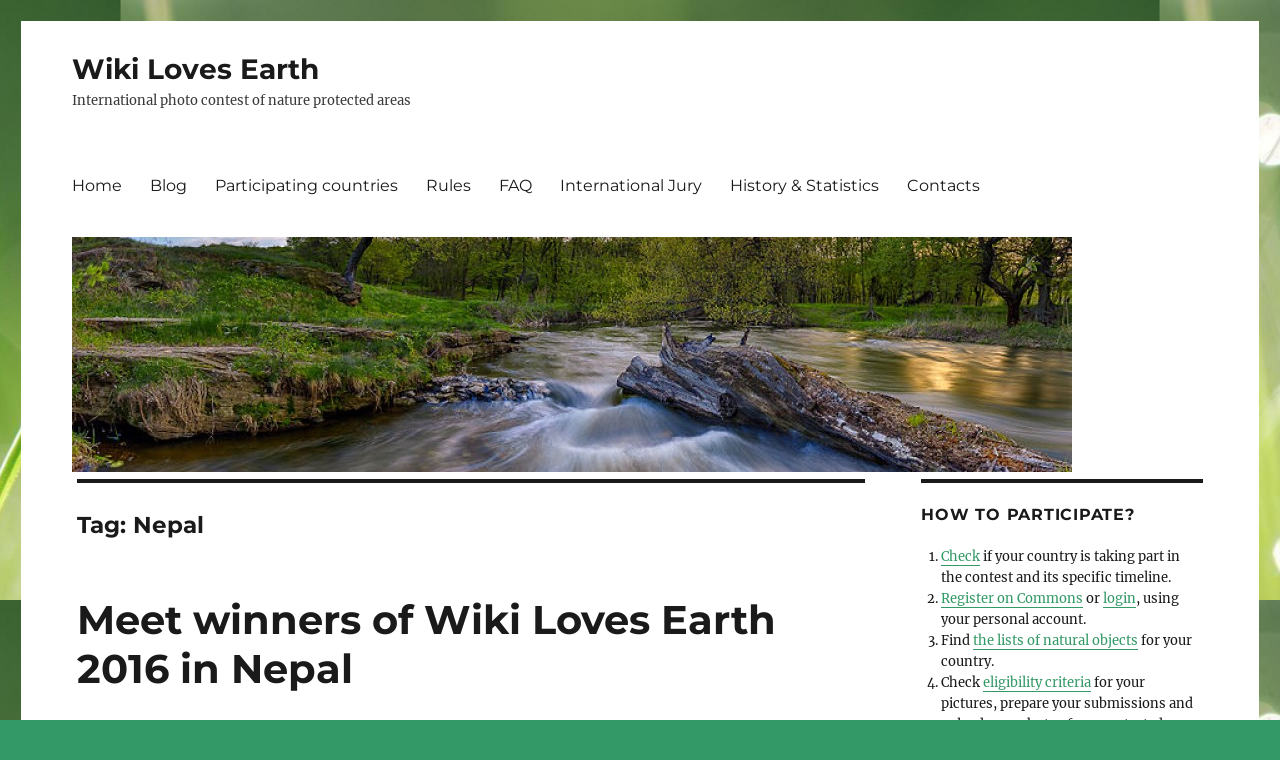

--- FILE ---
content_type: text/html; charset=UTF-8
request_url: https://wikilovesearth.org/tag/nepal/
body_size: 15677
content:
<!DOCTYPE html>
<html lang="en-US" xmlns:fb="https://www.facebook.com/2008/fbml" xmlns:addthis="https://www.addthis.com/help/api-spec"  class="no-js">
<head>
	<meta charset="UTF-8">
	<meta name="viewport" content="width=device-width, initial-scale=1.0">
	<link rel="profile" href="https://gmpg.org/xfn/11">
		<script>(function(html){html.className = html.className.replace(/\bno-js\b/,'js')})(document.documentElement);</script>
<title>Nepal &#8211; Wiki Loves Earth</title>
<meta name='robots' content='max-image-preview:large' />
	<style>img:is([sizes="auto" i], [sizes^="auto," i]) { contain-intrinsic-size: 3000px 1500px }</style>
	<link rel="alternate" type="application/rss+xml" title="Wiki Loves Earth &raquo; Feed" href="https://wikilovesearth.org/feed/" />
<link rel="alternate" type="application/rss+xml" title="Wiki Loves Earth &raquo; Comments Feed" href="https://wikilovesearth.org/comments/feed/" />
<link rel="alternate" type="application/rss+xml" title="Wiki Loves Earth &raquo; Nepal Tag Feed" href="https://wikilovesearth.org/tag/nepal/feed/" />
<script>
window._wpemojiSettings = {"baseUrl":"https:\/\/s.w.org\/images\/core\/emoji\/16.0.1\/72x72\/","ext":".png","svgUrl":"https:\/\/s.w.org\/images\/core\/emoji\/16.0.1\/svg\/","svgExt":".svg","source":{"concatemoji":"https:\/\/wikilovesearth.org\/wp-includes\/js\/wp-emoji-release.min.js?ver=6.8.3"}};
/*! This file is auto-generated */
!function(s,n){var o,i,e;function c(e){try{var t={supportTests:e,timestamp:(new Date).valueOf()};sessionStorage.setItem(o,JSON.stringify(t))}catch(e){}}function p(e,t,n){e.clearRect(0,0,e.canvas.width,e.canvas.height),e.fillText(t,0,0);var t=new Uint32Array(e.getImageData(0,0,e.canvas.width,e.canvas.height).data),a=(e.clearRect(0,0,e.canvas.width,e.canvas.height),e.fillText(n,0,0),new Uint32Array(e.getImageData(0,0,e.canvas.width,e.canvas.height).data));return t.every(function(e,t){return e===a[t]})}function u(e,t){e.clearRect(0,0,e.canvas.width,e.canvas.height),e.fillText(t,0,0);for(var n=e.getImageData(16,16,1,1),a=0;a<n.data.length;a++)if(0!==n.data[a])return!1;return!0}function f(e,t,n,a){switch(t){case"flag":return n(e,"\ud83c\udff3\ufe0f\u200d\u26a7\ufe0f","\ud83c\udff3\ufe0f\u200b\u26a7\ufe0f")?!1:!n(e,"\ud83c\udde8\ud83c\uddf6","\ud83c\udde8\u200b\ud83c\uddf6")&&!n(e,"\ud83c\udff4\udb40\udc67\udb40\udc62\udb40\udc65\udb40\udc6e\udb40\udc67\udb40\udc7f","\ud83c\udff4\u200b\udb40\udc67\u200b\udb40\udc62\u200b\udb40\udc65\u200b\udb40\udc6e\u200b\udb40\udc67\u200b\udb40\udc7f");case"emoji":return!a(e,"\ud83e\udedf")}return!1}function g(e,t,n,a){var r="undefined"!=typeof WorkerGlobalScope&&self instanceof WorkerGlobalScope?new OffscreenCanvas(300,150):s.createElement("canvas"),o=r.getContext("2d",{willReadFrequently:!0}),i=(o.textBaseline="top",o.font="600 32px Arial",{});return e.forEach(function(e){i[e]=t(o,e,n,a)}),i}function t(e){var t=s.createElement("script");t.src=e,t.defer=!0,s.head.appendChild(t)}"undefined"!=typeof Promise&&(o="wpEmojiSettingsSupports",i=["flag","emoji"],n.supports={everything:!0,everythingExceptFlag:!0},e=new Promise(function(e){s.addEventListener("DOMContentLoaded",e,{once:!0})}),new Promise(function(t){var n=function(){try{var e=JSON.parse(sessionStorage.getItem(o));if("object"==typeof e&&"number"==typeof e.timestamp&&(new Date).valueOf()<e.timestamp+604800&&"object"==typeof e.supportTests)return e.supportTests}catch(e){}return null}();if(!n){if("undefined"!=typeof Worker&&"undefined"!=typeof OffscreenCanvas&&"undefined"!=typeof URL&&URL.createObjectURL&&"undefined"!=typeof Blob)try{var e="postMessage("+g.toString()+"("+[JSON.stringify(i),f.toString(),p.toString(),u.toString()].join(",")+"));",a=new Blob([e],{type:"text/javascript"}),r=new Worker(URL.createObjectURL(a),{name:"wpTestEmojiSupports"});return void(r.onmessage=function(e){c(n=e.data),r.terminate(),t(n)})}catch(e){}c(n=g(i,f,p,u))}t(n)}).then(function(e){for(var t in e)n.supports[t]=e[t],n.supports.everything=n.supports.everything&&n.supports[t],"flag"!==t&&(n.supports.everythingExceptFlag=n.supports.everythingExceptFlag&&n.supports[t]);n.supports.everythingExceptFlag=n.supports.everythingExceptFlag&&!n.supports.flag,n.DOMReady=!1,n.readyCallback=function(){n.DOMReady=!0}}).then(function(){return e}).then(function(){var e;n.supports.everything||(n.readyCallback(),(e=n.source||{}).concatemoji?t(e.concatemoji):e.wpemoji&&e.twemoji&&(t(e.twemoji),t(e.wpemoji)))}))}((window,document),window._wpemojiSettings);
</script>
<style id='wp-emoji-styles-inline-css'>

	img.wp-smiley, img.emoji {
		display: inline !important;
		border: none !important;
		box-shadow: none !important;
		height: 1em !important;
		width: 1em !important;
		margin: 0 0.07em !important;
		vertical-align: -0.1em !important;
		background: none !important;
		padding: 0 !important;
	}
</style>
<link rel='stylesheet' id='wp-block-library-css' href='https://wikilovesearth.org/wp-includes/css/dist/block-library/style.min.css?ver=6.8.3' media='all' />
<style id='wp-block-library-theme-inline-css'>
.wp-block-audio :where(figcaption){color:#555;font-size:13px;text-align:center}.is-dark-theme .wp-block-audio :where(figcaption){color:#ffffffa6}.wp-block-audio{margin:0 0 1em}.wp-block-code{border:1px solid #ccc;border-radius:4px;font-family:Menlo,Consolas,monaco,monospace;padding:.8em 1em}.wp-block-embed :where(figcaption){color:#555;font-size:13px;text-align:center}.is-dark-theme .wp-block-embed :where(figcaption){color:#ffffffa6}.wp-block-embed{margin:0 0 1em}.blocks-gallery-caption{color:#555;font-size:13px;text-align:center}.is-dark-theme .blocks-gallery-caption{color:#ffffffa6}:root :where(.wp-block-image figcaption){color:#555;font-size:13px;text-align:center}.is-dark-theme :root :where(.wp-block-image figcaption){color:#ffffffa6}.wp-block-image{margin:0 0 1em}.wp-block-pullquote{border-bottom:4px solid;border-top:4px solid;color:currentColor;margin-bottom:1.75em}.wp-block-pullquote cite,.wp-block-pullquote footer,.wp-block-pullquote__citation{color:currentColor;font-size:.8125em;font-style:normal;text-transform:uppercase}.wp-block-quote{border-left:.25em solid;margin:0 0 1.75em;padding-left:1em}.wp-block-quote cite,.wp-block-quote footer{color:currentColor;font-size:.8125em;font-style:normal;position:relative}.wp-block-quote:where(.has-text-align-right){border-left:none;border-right:.25em solid;padding-left:0;padding-right:1em}.wp-block-quote:where(.has-text-align-center){border:none;padding-left:0}.wp-block-quote.is-large,.wp-block-quote.is-style-large,.wp-block-quote:where(.is-style-plain){border:none}.wp-block-search .wp-block-search__label{font-weight:700}.wp-block-search__button{border:1px solid #ccc;padding:.375em .625em}:where(.wp-block-group.has-background){padding:1.25em 2.375em}.wp-block-separator.has-css-opacity{opacity:.4}.wp-block-separator{border:none;border-bottom:2px solid;margin-left:auto;margin-right:auto}.wp-block-separator.has-alpha-channel-opacity{opacity:1}.wp-block-separator:not(.is-style-wide):not(.is-style-dots){width:100px}.wp-block-separator.has-background:not(.is-style-dots){border-bottom:none;height:1px}.wp-block-separator.has-background:not(.is-style-wide):not(.is-style-dots){height:2px}.wp-block-table{margin:0 0 1em}.wp-block-table td,.wp-block-table th{word-break:normal}.wp-block-table :where(figcaption){color:#555;font-size:13px;text-align:center}.is-dark-theme .wp-block-table :where(figcaption){color:#ffffffa6}.wp-block-video :where(figcaption){color:#555;font-size:13px;text-align:center}.is-dark-theme .wp-block-video :where(figcaption){color:#ffffffa6}.wp-block-video{margin:0 0 1em}:root :where(.wp-block-template-part.has-background){margin-bottom:0;margin-top:0;padding:1.25em 2.375em}
</style>
<style id='classic-theme-styles-inline-css'>
/*! This file is auto-generated */
.wp-block-button__link{color:#fff;background-color:#32373c;border-radius:9999px;box-shadow:none;text-decoration:none;padding:calc(.667em + 2px) calc(1.333em + 2px);font-size:1.125em}.wp-block-file__button{background:#32373c;color:#fff;text-decoration:none}
</style>
<style id='global-styles-inline-css'>
:root{--wp--preset--aspect-ratio--square: 1;--wp--preset--aspect-ratio--4-3: 4/3;--wp--preset--aspect-ratio--3-4: 3/4;--wp--preset--aspect-ratio--3-2: 3/2;--wp--preset--aspect-ratio--2-3: 2/3;--wp--preset--aspect-ratio--16-9: 16/9;--wp--preset--aspect-ratio--9-16: 9/16;--wp--preset--color--black: #000000;--wp--preset--color--cyan-bluish-gray: #abb8c3;--wp--preset--color--white: #fff;--wp--preset--color--pale-pink: #f78da7;--wp--preset--color--vivid-red: #cf2e2e;--wp--preset--color--luminous-vivid-orange: #ff6900;--wp--preset--color--luminous-vivid-amber: #fcb900;--wp--preset--color--light-green-cyan: #7bdcb5;--wp--preset--color--vivid-green-cyan: #00d084;--wp--preset--color--pale-cyan-blue: #8ed1fc;--wp--preset--color--vivid-cyan-blue: #0693e3;--wp--preset--color--vivid-purple: #9b51e0;--wp--preset--color--dark-gray: #1a1a1a;--wp--preset--color--medium-gray: #686868;--wp--preset--color--light-gray: #e5e5e5;--wp--preset--color--blue-gray: #4d545c;--wp--preset--color--bright-blue: #007acc;--wp--preset--color--light-blue: #9adffd;--wp--preset--color--dark-brown: #402b30;--wp--preset--color--medium-brown: #774e24;--wp--preset--color--dark-red: #640c1f;--wp--preset--color--bright-red: #ff675f;--wp--preset--color--yellow: #ffef8e;--wp--preset--gradient--vivid-cyan-blue-to-vivid-purple: linear-gradient(135deg,rgba(6,147,227,1) 0%,rgb(155,81,224) 100%);--wp--preset--gradient--light-green-cyan-to-vivid-green-cyan: linear-gradient(135deg,rgb(122,220,180) 0%,rgb(0,208,130) 100%);--wp--preset--gradient--luminous-vivid-amber-to-luminous-vivid-orange: linear-gradient(135deg,rgba(252,185,0,1) 0%,rgba(255,105,0,1) 100%);--wp--preset--gradient--luminous-vivid-orange-to-vivid-red: linear-gradient(135deg,rgba(255,105,0,1) 0%,rgb(207,46,46) 100%);--wp--preset--gradient--very-light-gray-to-cyan-bluish-gray: linear-gradient(135deg,rgb(238,238,238) 0%,rgb(169,184,195) 100%);--wp--preset--gradient--cool-to-warm-spectrum: linear-gradient(135deg,rgb(74,234,220) 0%,rgb(151,120,209) 20%,rgb(207,42,186) 40%,rgb(238,44,130) 60%,rgb(251,105,98) 80%,rgb(254,248,76) 100%);--wp--preset--gradient--blush-light-purple: linear-gradient(135deg,rgb(255,206,236) 0%,rgb(152,150,240) 100%);--wp--preset--gradient--blush-bordeaux: linear-gradient(135deg,rgb(254,205,165) 0%,rgb(254,45,45) 50%,rgb(107,0,62) 100%);--wp--preset--gradient--luminous-dusk: linear-gradient(135deg,rgb(255,203,112) 0%,rgb(199,81,192) 50%,rgb(65,88,208) 100%);--wp--preset--gradient--pale-ocean: linear-gradient(135deg,rgb(255,245,203) 0%,rgb(182,227,212) 50%,rgb(51,167,181) 100%);--wp--preset--gradient--electric-grass: linear-gradient(135deg,rgb(202,248,128) 0%,rgb(113,206,126) 100%);--wp--preset--gradient--midnight: linear-gradient(135deg,rgb(2,3,129) 0%,rgb(40,116,252) 100%);--wp--preset--font-size--small: 13px;--wp--preset--font-size--medium: 20px;--wp--preset--font-size--large: 36px;--wp--preset--font-size--x-large: 42px;--wp--preset--spacing--20: 0.44rem;--wp--preset--spacing--30: 0.67rem;--wp--preset--spacing--40: 1rem;--wp--preset--spacing--50: 1.5rem;--wp--preset--spacing--60: 2.25rem;--wp--preset--spacing--70: 3.38rem;--wp--preset--spacing--80: 5.06rem;--wp--preset--shadow--natural: 6px 6px 9px rgba(0, 0, 0, 0.2);--wp--preset--shadow--deep: 12px 12px 50px rgba(0, 0, 0, 0.4);--wp--preset--shadow--sharp: 6px 6px 0px rgba(0, 0, 0, 0.2);--wp--preset--shadow--outlined: 6px 6px 0px -3px rgba(255, 255, 255, 1), 6px 6px rgba(0, 0, 0, 1);--wp--preset--shadow--crisp: 6px 6px 0px rgba(0, 0, 0, 1);}:where(.is-layout-flex){gap: 0.5em;}:where(.is-layout-grid){gap: 0.5em;}body .is-layout-flex{display: flex;}.is-layout-flex{flex-wrap: wrap;align-items: center;}.is-layout-flex > :is(*, div){margin: 0;}body .is-layout-grid{display: grid;}.is-layout-grid > :is(*, div){margin: 0;}:where(.wp-block-columns.is-layout-flex){gap: 2em;}:where(.wp-block-columns.is-layout-grid){gap: 2em;}:where(.wp-block-post-template.is-layout-flex){gap: 1.25em;}:where(.wp-block-post-template.is-layout-grid){gap: 1.25em;}.has-black-color{color: var(--wp--preset--color--black) !important;}.has-cyan-bluish-gray-color{color: var(--wp--preset--color--cyan-bluish-gray) !important;}.has-white-color{color: var(--wp--preset--color--white) !important;}.has-pale-pink-color{color: var(--wp--preset--color--pale-pink) !important;}.has-vivid-red-color{color: var(--wp--preset--color--vivid-red) !important;}.has-luminous-vivid-orange-color{color: var(--wp--preset--color--luminous-vivid-orange) !important;}.has-luminous-vivid-amber-color{color: var(--wp--preset--color--luminous-vivid-amber) !important;}.has-light-green-cyan-color{color: var(--wp--preset--color--light-green-cyan) !important;}.has-vivid-green-cyan-color{color: var(--wp--preset--color--vivid-green-cyan) !important;}.has-pale-cyan-blue-color{color: var(--wp--preset--color--pale-cyan-blue) !important;}.has-vivid-cyan-blue-color{color: var(--wp--preset--color--vivid-cyan-blue) !important;}.has-vivid-purple-color{color: var(--wp--preset--color--vivid-purple) !important;}.has-black-background-color{background-color: var(--wp--preset--color--black) !important;}.has-cyan-bluish-gray-background-color{background-color: var(--wp--preset--color--cyan-bluish-gray) !important;}.has-white-background-color{background-color: var(--wp--preset--color--white) !important;}.has-pale-pink-background-color{background-color: var(--wp--preset--color--pale-pink) !important;}.has-vivid-red-background-color{background-color: var(--wp--preset--color--vivid-red) !important;}.has-luminous-vivid-orange-background-color{background-color: var(--wp--preset--color--luminous-vivid-orange) !important;}.has-luminous-vivid-amber-background-color{background-color: var(--wp--preset--color--luminous-vivid-amber) !important;}.has-light-green-cyan-background-color{background-color: var(--wp--preset--color--light-green-cyan) !important;}.has-vivid-green-cyan-background-color{background-color: var(--wp--preset--color--vivid-green-cyan) !important;}.has-pale-cyan-blue-background-color{background-color: var(--wp--preset--color--pale-cyan-blue) !important;}.has-vivid-cyan-blue-background-color{background-color: var(--wp--preset--color--vivid-cyan-blue) !important;}.has-vivid-purple-background-color{background-color: var(--wp--preset--color--vivid-purple) !important;}.has-black-border-color{border-color: var(--wp--preset--color--black) !important;}.has-cyan-bluish-gray-border-color{border-color: var(--wp--preset--color--cyan-bluish-gray) !important;}.has-white-border-color{border-color: var(--wp--preset--color--white) !important;}.has-pale-pink-border-color{border-color: var(--wp--preset--color--pale-pink) !important;}.has-vivid-red-border-color{border-color: var(--wp--preset--color--vivid-red) !important;}.has-luminous-vivid-orange-border-color{border-color: var(--wp--preset--color--luminous-vivid-orange) !important;}.has-luminous-vivid-amber-border-color{border-color: var(--wp--preset--color--luminous-vivid-amber) !important;}.has-light-green-cyan-border-color{border-color: var(--wp--preset--color--light-green-cyan) !important;}.has-vivid-green-cyan-border-color{border-color: var(--wp--preset--color--vivid-green-cyan) !important;}.has-pale-cyan-blue-border-color{border-color: var(--wp--preset--color--pale-cyan-blue) !important;}.has-vivid-cyan-blue-border-color{border-color: var(--wp--preset--color--vivid-cyan-blue) !important;}.has-vivid-purple-border-color{border-color: var(--wp--preset--color--vivid-purple) !important;}.has-vivid-cyan-blue-to-vivid-purple-gradient-background{background: var(--wp--preset--gradient--vivid-cyan-blue-to-vivid-purple) !important;}.has-light-green-cyan-to-vivid-green-cyan-gradient-background{background: var(--wp--preset--gradient--light-green-cyan-to-vivid-green-cyan) !important;}.has-luminous-vivid-amber-to-luminous-vivid-orange-gradient-background{background: var(--wp--preset--gradient--luminous-vivid-amber-to-luminous-vivid-orange) !important;}.has-luminous-vivid-orange-to-vivid-red-gradient-background{background: var(--wp--preset--gradient--luminous-vivid-orange-to-vivid-red) !important;}.has-very-light-gray-to-cyan-bluish-gray-gradient-background{background: var(--wp--preset--gradient--very-light-gray-to-cyan-bluish-gray) !important;}.has-cool-to-warm-spectrum-gradient-background{background: var(--wp--preset--gradient--cool-to-warm-spectrum) !important;}.has-blush-light-purple-gradient-background{background: var(--wp--preset--gradient--blush-light-purple) !important;}.has-blush-bordeaux-gradient-background{background: var(--wp--preset--gradient--blush-bordeaux) !important;}.has-luminous-dusk-gradient-background{background: var(--wp--preset--gradient--luminous-dusk) !important;}.has-pale-ocean-gradient-background{background: var(--wp--preset--gradient--pale-ocean) !important;}.has-electric-grass-gradient-background{background: var(--wp--preset--gradient--electric-grass) !important;}.has-midnight-gradient-background{background: var(--wp--preset--gradient--midnight) !important;}.has-small-font-size{font-size: var(--wp--preset--font-size--small) !important;}.has-medium-font-size{font-size: var(--wp--preset--font-size--medium) !important;}.has-large-font-size{font-size: var(--wp--preset--font-size--large) !important;}.has-x-large-font-size{font-size: var(--wp--preset--font-size--x-large) !important;}
:where(.wp-block-post-template.is-layout-flex){gap: 1.25em;}:where(.wp-block-post-template.is-layout-grid){gap: 1.25em;}
:where(.wp-block-columns.is-layout-flex){gap: 2em;}:where(.wp-block-columns.is-layout-grid){gap: 2em;}
:root :where(.wp-block-pullquote){font-size: 1.5em;line-height: 1.6;}
</style>
<link rel='stylesheet' id='rotatingtweets-css' href='https://wikilovesearth.org/wp-content/plugins/rotatingtweets/css/style.css?ver=6.8.3' media='all' />
<link rel='stylesheet' id='twentysixteen-fonts-css' href='https://wikilovesearth.org/wp-content/themes/twentysixteen/fonts/merriweather-plus-montserrat-plus-inconsolata.css?ver=20230328' media='all' />
<link rel='stylesheet' id='genericons-css' href='https://wikilovesearth.org/wp-content/themes/twentysixteen/genericons/genericons.css?ver=20201208' media='all' />
<link rel='stylesheet' id='twentysixteen-style-css' href='https://wikilovesearth.org/wp-content/themes/twentysixteen/style.css?ver=20250415' media='all' />
<style id='twentysixteen-style-inline-css'>

		/* Custom Link Color */
		.menu-toggle:hover,
		.menu-toggle:focus,
		a,
		.main-navigation a:hover,
		.main-navigation a:focus,
		.dropdown-toggle:hover,
		.dropdown-toggle:focus,
		.social-navigation a:hover:before,
		.social-navigation a:focus:before,
		.post-navigation a:hover .post-title,
		.post-navigation a:focus .post-title,
		.tagcloud a:hover,
		.tagcloud a:focus,
		.site-branding .site-title a:hover,
		.site-branding .site-title a:focus,
		.entry-title a:hover,
		.entry-title a:focus,
		.entry-footer a:hover,
		.entry-footer a:focus,
		.comment-metadata a:hover,
		.comment-metadata a:focus,
		.pingback .comment-edit-link:hover,
		.pingback .comment-edit-link:focus,
		.comment-reply-link,
		.comment-reply-link:hover,
		.comment-reply-link:focus,
		.required,
		.site-info a:hover,
		.site-info a:focus {
			color: #339966;
		}

		mark,
		ins,
		button:hover,
		button:focus,
		input[type="button"]:hover,
		input[type="button"]:focus,
		input[type="reset"]:hover,
		input[type="reset"]:focus,
		input[type="submit"]:hover,
		input[type="submit"]:focus,
		.pagination .prev:hover,
		.pagination .prev:focus,
		.pagination .next:hover,
		.pagination .next:focus,
		.widget_calendar tbody a,
		.page-links a:hover,
		.page-links a:focus {
			background-color: #339966;
		}

		input[type="date"]:focus,
		input[type="time"]:focus,
		input[type="datetime-local"]:focus,
		input[type="week"]:focus,
		input[type="month"]:focus,
		input[type="text"]:focus,
		input[type="email"]:focus,
		input[type="url"]:focus,
		input[type="password"]:focus,
		input[type="search"]:focus,
		input[type="tel"]:focus,
		input[type="number"]:focus,
		textarea:focus,
		.tagcloud a:hover,
		.tagcloud a:focus,
		.menu-toggle:hover,
		.menu-toggle:focus {
			border-color: #339966;
		}

		@media screen and (min-width: 56.875em) {
			.main-navigation li:hover > a,
			.main-navigation li.focus > a {
				color: #339966;
			}
		}
	

		/* Custom Secondary Text Color */

		/**
		 * IE8 and earlier will drop any block with CSS3 selectors.
		 * Do not combine these styles with the next block.
		 */
		body:not(.search-results) .entry-summary {
			color: #3a3a3a;
		}

		blockquote,
		.post-password-form label,
		a:hover,
		a:focus,
		a:active,
		.post-navigation .meta-nav,
		.image-navigation,
		.comment-navigation,
		.widget_recent_entries .post-date,
		.widget_rss .rss-date,
		.widget_rss cite,
		.site-description,
		.author-bio,
		.entry-footer,
		.entry-footer a,
		.sticky-post,
		.taxonomy-description,
		.entry-caption,
		.comment-metadata,
		.pingback .edit-link,
		.comment-metadata a,
		.pingback .comment-edit-link,
		.comment-form label,
		.comment-notes,
		.comment-awaiting-moderation,
		.logged-in-as,
		.form-allowed-tags,
		.site-info,
		.site-info a,
		.wp-caption .wp-caption-text,
		.gallery-caption,
		.widecolumn label,
		.widecolumn .mu_register label {
			color: #3a3a3a;
		}

		.widget_calendar tbody a:hover,
		.widget_calendar tbody a:focus {
			background-color: #3a3a3a;
		}
	
</style>
<link rel='stylesheet' id='twentysixteen-block-style-css' href='https://wikilovesearth.org/wp-content/themes/twentysixteen/css/blocks.css?ver=20240817' media='all' />
<!--[if lt IE 10]>
<link rel='stylesheet' id='twentysixteen-ie-css' href='https://wikilovesearth.org/wp-content/themes/twentysixteen/css/ie.css?ver=20170530' media='all' />
<![endif]-->
<!--[if lt IE 9]>
<link rel='stylesheet' id='twentysixteen-ie8-css' href='https://wikilovesearth.org/wp-content/themes/twentysixteen/css/ie8.css?ver=20170530' media='all' />
<![endif]-->
<!--[if lt IE 8]>
<link rel='stylesheet' id='twentysixteen-ie7-css' href='https://wikilovesearth.org/wp-content/themes/twentysixteen/css/ie7.css?ver=20170530' media='all' />
<![endif]-->
<style id='akismet-widget-style-inline-css'>

			.a-stats {
				--akismet-color-mid-green: #357b49;
				--akismet-color-white: #fff;
				--akismet-color-light-grey: #f6f7f7;

				max-width: 350px;
				width: auto;
			}

			.a-stats * {
				all: unset;
				box-sizing: border-box;
			}

			.a-stats strong {
				font-weight: 600;
			}

			.a-stats a.a-stats__link,
			.a-stats a.a-stats__link:visited,
			.a-stats a.a-stats__link:active {
				background: var(--akismet-color-mid-green);
				border: none;
				box-shadow: none;
				border-radius: 8px;
				color: var(--akismet-color-white);
				cursor: pointer;
				display: block;
				font-family: -apple-system, BlinkMacSystemFont, 'Segoe UI', 'Roboto', 'Oxygen-Sans', 'Ubuntu', 'Cantarell', 'Helvetica Neue', sans-serif;
				font-weight: 500;
				padding: 12px;
				text-align: center;
				text-decoration: none;
				transition: all 0.2s ease;
			}

			/* Extra specificity to deal with TwentyTwentyOne focus style */
			.widget .a-stats a.a-stats__link:focus {
				background: var(--akismet-color-mid-green);
				color: var(--akismet-color-white);
				text-decoration: none;
			}

			.a-stats a.a-stats__link:hover {
				filter: brightness(110%);
				box-shadow: 0 4px 12px rgba(0, 0, 0, 0.06), 0 0 2px rgba(0, 0, 0, 0.16);
			}

			.a-stats .count {
				color: var(--akismet-color-white);
				display: block;
				font-size: 1.5em;
				line-height: 1.4;
				padding: 0 13px;
				white-space: nowrap;
			}
		
</style>
<link rel='stylesheet' id='addthis_all_pages-css' href='https://wikilovesearth.org/wp-content/plugins/addthis/frontend/build/addthis_wordpress_public.min.css?ver=6.8.3' media='all' />
<script src="https://wikilovesearth.org/wp-includes/js/jquery/jquery.min.js?ver=3.7.1" id="jquery-core-js"></script>
<script src="https://wikilovesearth.org/wp-includes/js/jquery/jquery-migrate.min.js?ver=3.4.1" id="jquery-migrate-js"></script>
<script src="https://wikilovesearth.org/wp-content/plugins/rotatingtweets/js/jquery.cycle.all.min.js?ver=6.8.3" id="jquery-cycle-js"></script>
<script src="https://wikilovesearth.org/wp-content/plugins/rotatingtweets/js/rotating_tweet.js?ver=1.9.10" id="rotating_tweet-js"></script>
<!--[if lt IE 9]>
<script src="https://wikilovesearth.org/wp-content/themes/twentysixteen/js/html5.js?ver=3.7.3" id="twentysixteen-html5-js"></script>
<![endif]-->
<script id="twentysixteen-script-js-extra">
var screenReaderText = {"expand":"expand child menu","collapse":"collapse child menu"};
</script>
<script src="https://wikilovesearth.org/wp-content/themes/twentysixteen/js/functions.js?ver=20230629" id="twentysixteen-script-js" defer data-wp-strategy="defer"></script>
<link rel="https://api.w.org/" href="https://wikilovesearth.org/wp-json/" /><link rel="alternate" title="JSON" type="application/json" href="https://wikilovesearth.org/wp-json/wp/v2/tags/38" /><link rel="EditURI" type="application/rsd+xml" title="RSD" href="https://wikilovesearth.org/xmlrpc.php?rsd" />
<meta name="generator" content="WordPress 6.8.3" />
<style>.recentcomments a{display:inline !important;padding:0 !important;margin:0 !important;}</style><style id="custom-background-css">
body.custom-background { background-color: #339966; background-image: url("https://wikilovesearth.org/wp-content/uploads/2014/05/3813924161_cc5328f818_o_tiny.jpg"); background-position: center top; background-size: auto; background-repeat: repeat; background-attachment: fixed; }
</style>
	<script data-cfasync="false" type="text/javascript">if (window.addthis_product === undefined) { window.addthis_product = "wpp"; } if (window.wp_product_version === undefined) { window.wp_product_version = "wpp-6.2.6"; } if (window.addthis_share === undefined) { window.addthis_share = {}; } if (window.addthis_config === undefined) { window.addthis_config = {"data_track_clickback":true,"ignore_server_config":true,"ui_atversion":300}; } if (window.addthis_layers === undefined) { window.addthis_layers = {}; } if (window.addthis_layers_tools === undefined) { window.addthis_layers_tools = [{"sharetoolbox":{"numPreferredServices":5,"counts":"one","size":"16px","style":"fixed","shareCountThreshold":0,"elements":".addthis_inline_share_toolbox_above,.at-above-post-homepage,.at-above-post-arch-page,.at-above-post-cat-page,.at-above-post,.at-above-post-page"}},{"sharetoolbox":{"numPreferredServices":5,"thirdPartyButtons":true,"services":"facebook_like,tweet,pinterest_pinit,counter","elements":".addthis_inline_share_toolbox_below,.at-below-post-homepage,.at-below-post-arch-page,.at-below-post-cat-page,.at-below-post,.at-below-post-page"}}]; } else { window.addthis_layers_tools.push({"sharetoolbox":{"numPreferredServices":5,"counts":"one","size":"16px","style":"fixed","shareCountThreshold":0,"elements":".addthis_inline_share_toolbox_above,.at-above-post-homepage,.at-above-post-arch-page,.at-above-post-cat-page,.at-above-post,.at-above-post-page"}}); window.addthis_layers_tools.push({"sharetoolbox":{"numPreferredServices":5,"thirdPartyButtons":true,"services":"facebook_like,tweet,pinterest_pinit,counter","elements":".addthis_inline_share_toolbox_below,.at-below-post-homepage,.at-below-post-arch-page,.at-below-post-cat-page,.at-below-post,.at-below-post-page"}});  } if (window.addthis_plugin_info === undefined) { window.addthis_plugin_info = {"info_status":"enabled","cms_name":"WordPress","plugin_name":"Share Buttons by AddThis","plugin_version":"6.2.6","plugin_mode":"WordPress","anonymous_profile_id":"wp-9a49c152fe0f5f02b13bab409792b2e5","page_info":{"template":"archives","post_type":""},"sharing_enabled_on_post_via_metabox":false}; } 
                    (function() {
                      var first_load_interval_id = setInterval(function () {
                        if (typeof window.addthis !== 'undefined') {
                          window.clearInterval(first_load_interval_id);
                          if (typeof window.addthis_layers !== 'undefined' && Object.getOwnPropertyNames(window.addthis_layers).length > 0) {
                            window.addthis.layers(window.addthis_layers);
                          }
                          if (Array.isArray(window.addthis_layers_tools)) {
                            for (i = 0; i < window.addthis_layers_tools.length; i++) {
                              window.addthis.layers(window.addthis_layers_tools[i]);
                            }
                          }
                        }
                     },1000)
                    }());
                </script> <script data-cfasync="false" type="text/javascript" src="https://s7.addthis.com/js/300/addthis_widget.js#pubid=wp-9a49c152fe0f5f02b13bab409792b2e5" async="async"></script><link rel="icon" href="https://wikilovesearth.org/wp-content/uploads/2015/11/cropped-header-1000x200-32x32.png" sizes="32x32" />
<link rel="icon" href="https://wikilovesearth.org/wp-content/uploads/2015/11/cropped-header-1000x200-192x192.png" sizes="192x192" />
<link rel="apple-touch-icon" href="https://wikilovesearth.org/wp-content/uploads/2015/11/cropped-header-1000x200-180x180.png" />
<meta name="msapplication-TileImage" content="https://wikilovesearth.org/wp-content/uploads/2015/11/cropped-header-1000x200-270x270.png" />
		<style id="wp-custom-css">
			/*
You can add your own CSS here.

Click the help icon above to learn more.
*/
.site-header {
	padding: 0.2em 4.1%;
}
.site-header-menu {
	margin: none;
}
.header-image {
	margin: 0.2em 0;
}		</style>
		</head>

<body class="archive tag tag-nepal tag-38 custom-background wp-embed-responsive wp-theme-twentysixteen custom-background-image group-blog hfeed">
<div id="page" class="site">
	<div class="site-inner">
		<a class="skip-link screen-reader-text" href="#content">
			Skip to content		</a>

		<header id="masthead" class="site-header">
			<div class="site-header-main">
				<div class="site-branding">
																					<p class="site-title"><a href="https://wikilovesearth.org/" rel="home" >Wiki Loves Earth</a></p>
												<p class="site-description">International photo contest of nature protected areas</p>
									</div><!-- .site-branding -->

									<button id="menu-toggle" class="menu-toggle">Menu</button>

					<div id="site-header-menu" class="site-header-menu">
													<nav id="site-navigation" class="main-navigation" aria-label="Primary Menu">
								<div class="menu-menu-en-container"><ul id="menu-menu-en" class="primary-menu"><li id="menu-item-708" class="menu-item menu-item-type-custom menu-item-object-custom menu-item-home menu-item-708"><a href="http://wikilovesearth.org/">Home</a></li>
<li id="menu-item-1482" class="menu-item menu-item-type-post_type menu-item-object-page current_page_parent menu-item-1482"><a href="https://wikilovesearth.org/posts/">Blog</a></li>
<li id="menu-item-712" class="menu-item menu-item-type-post_type menu-item-object-page menu-item-712"><a href="https://wikilovesearth.org/countries/">Participating countries</a></li>
<li id="menu-item-714" class="menu-item menu-item-type-post_type menu-item-object-page menu-item-714"><a href="https://wikilovesearth.org/rules/">Rules</a></li>
<li id="menu-item-711" class="menu-item menu-item-type-post_type menu-item-object-page menu-item-711"><a href="https://wikilovesearth.org/faq/">FAQ</a></li>
<li id="menu-item-1516" class="menu-item menu-item-type-post_type menu-item-object-page menu-item-1516"><a href="https://wikilovesearth.org/jury/">International Jury</a></li>
<li id="menu-item-709" class="menu-item menu-item-type-post_type menu-item-object-page menu-item-709"><a href="https://wikilovesearth.org/about/">History &#038; Statistics</a></li>
<li id="menu-item-710" class="menu-item menu-item-type-post_type menu-item-object-page menu-item-710"><a href="https://wikilovesearth.org/contacts/">Contacts</a></li>
</ul></div>							</nav><!-- .main-navigation -->
						
													<nav id="social-navigation" class="social-navigation" aria-label="Social Links Menu">
								<div class="menu-menu-en-container"><ul id="menu-menu-en-1" class="social-links-menu"><li class="menu-item menu-item-type-custom menu-item-object-custom menu-item-home menu-item-708"><a href="http://wikilovesearth.org/"><span class="screen-reader-text">Home</span></a></li>
<li class="menu-item menu-item-type-post_type menu-item-object-page current_page_parent menu-item-1482"><a href="https://wikilovesearth.org/posts/"><span class="screen-reader-text">Blog</span></a></li>
<li class="menu-item menu-item-type-post_type menu-item-object-page menu-item-712"><a href="https://wikilovesearth.org/countries/"><span class="screen-reader-text">Participating countries</span></a></li>
<li class="menu-item menu-item-type-post_type menu-item-object-page menu-item-714"><a href="https://wikilovesearth.org/rules/"><span class="screen-reader-text">Rules</span></a></li>
<li class="menu-item menu-item-type-post_type menu-item-object-page menu-item-711"><a href="https://wikilovesearth.org/faq/"><span class="screen-reader-text">FAQ</span></a></li>
<li class="menu-item menu-item-type-post_type menu-item-object-page menu-item-1516"><a href="https://wikilovesearth.org/jury/"><span class="screen-reader-text">International Jury</span></a></li>
<li class="menu-item menu-item-type-post_type menu-item-object-page menu-item-709"><a href="https://wikilovesearth.org/about/"><span class="screen-reader-text">History &#038; Statistics</span></a></li>
<li class="menu-item menu-item-type-post_type menu-item-object-page menu-item-710"><a href="https://wikilovesearth.org/contacts/"><span class="screen-reader-text">Contacts</span></a></li>
</ul></div>							</nav><!-- .social-navigation -->
											</div><!-- .site-header-menu -->
							</div><!-- .site-header-main -->

											<div class="header-image">
					<a href="https://wikilovesearth.org/" rel="home" >
						<img src="https://wikilovesearth.org/wp-content/uploads/2014/04/cropped-800px-Швидка_квітнева_вода.jpg" width="1000" height="235" alt="Wiki Loves Earth" sizes="(max-width: 709px) 85vw, (max-width: 909px) 81vw, (max-width: 1362px) 88vw, 1200px" srcset="https://wikilovesearth.org/wp-content/uploads/2014/04/cropped-800px-Швидка_квітнева_вода.jpg 1000w, https://wikilovesearth.org/wp-content/uploads/2014/04/cropped-800px-Швидка_квітнева_вода-300x71.jpg 300w, https://wikilovesearth.org/wp-content/uploads/2014/04/cropped-800px-Швидка_квітнева_вода-768x180.jpg 768w, https://wikilovesearth.org/wp-content/uploads/2014/04/cropped-800px-Швидка_квітнева_вода-500x118.jpg 500w" decoding="async" fetchpriority="high" />					</a>
				</div><!-- .header-image -->
					</header><!-- .site-header -->

		<div id="content" class="site-content">

	<div id="primary" class="content-area">
		<main id="main" class="site-main">

		
			<header class="page-header">
				<h1 class="page-title">Tag: <span>Nepal</span></h1>			</header><!-- .page-header -->

			
<article id="post-1178" class="post-1178 post type-post status-publish format-standard hentry category-best tag-nepal">
	<header class="entry-header">
		
		<h2 class="entry-title"><a href="https://wikilovesearth.org/meet-winners-from-wiki-loves-earth-2016-in-nepal/" rel="bookmark">Meet winners of Wiki Loves Earth 2016 in Nepal</a></h2>	</header><!-- .entry-header -->

	
	
	<div class="entry-content">
		<div class="at-above-post-arch-page addthis_tool" data-url="https://wikilovesearth.org/meet-winners-from-wiki-loves-earth-2016-in-nepal/"></div><p><b><a class="extiw" title="commons:Commons:Wiki Loves Earth 2016 in Nepal" href="https://commons.wikimedia.org/wiki/Commons:Wiki_Loves_Earth_2016_in_Nepal">Wiki Loves Earth 2016 in Nepal</a></b> was organized by <a title="Maithili Wikimedians User Group" href="https://meta.wikimedia.org/wiki/Maithili_Wikimedians_User_Group">Maithili Wikimedians</a> and lasted for 45 days, it began on 1 May and finished on 15 June, 2016. We are proud to present you its glorious results.</p>
<p>In the entire competition of Wiki Loves Earth 2016 in Nepal, 271 user participated and uploaded their images of the natural heritage sites of Nepal to Wikimedia Commons. Top uploader of the competition is user <a class="extiw" title="commons:User:Indra Rai" href="https://commons.wikimedia.org/wiki/User:Indra_Rai">Indra Rai</a> who donated 264 files, the second and third uploaders are users <a class="extiw" title="commons:User:Bijay chaurasia" href="https://commons.wikimedia.org/wiki/User:Bijay_chaurasia">Bijay chaurasia</a> and <a class="extiw" title="commons:User:Nabin845" href="https://commons.wikimedia.org/wiki/User:Nabin845">Nabin845</a> with 93 and 92 files respectively.</p>
<p>And here are best images of the contest:</p>
<figure style="width: 600px" class="wp-caption aligncenter"><a href="https://commons.wikimedia.org/wiki/File:Himalayan_yaks_in_the_Everest_region.jpg"><img decoding="async" class="" src="https://upload.wikimedia.org/wikipedia/commons/thumb/9/90/Himalayan_yaks_in_the_Everest_region.jpg/600px-Himalayan_yaks_in_the_Everest_region.jpg" alt="Himalayan Yaks in the Everest Region © Agnes Kwong, freely licensed under CC BY-SA 4.0" width="600" /></a><figcaption class="wp-caption-text">1st place. Himalayan Yaks in the Everest Region © Agnes Kwong, freely licensed under CC BY-SA 4.0</figcaption></figure>
<figure style="width: 400px" class="wp-caption aligncenter"><a href="https://commons.wikimedia.org/wiki/File:Reflection_of_Annapurna_I.jpg"><img decoding="async" class="" src="https://upload.wikimedia.org/wikipedia/commons/thumb/0/04/Reflection_of_Annapurna_I.jpg/400px-Reflection_of_Annapurna_I.jpg" alt="2nd place. Reflection of Annapurna Mountain © Marija Grujovska, freely licensed under CC BY-SA 4.0" width="400" /></a><figcaption class="wp-caption-text">2nd place. Reflection of Annapurna Mountain © Marija Grujovska, freely licensed under CC BY-SA 4.0</figcaption></figure>
<figure style="width: 600px" class="wp-caption aligncenter"><a href="https://commons.wikimedia.org/wiki/File:Gosainkunda_lake.JPG"><img decoding="async" class="" src="https://upload.wikimedia.org/wikipedia/commons/thumb/1/1e/Gosainkunda_lake.JPG/600px-Gosainkunda_lake.JPG" alt="3rd place. Gosainkunda Lake, Rasuwa © Pratap Baniya, freely licensed under CC BY-SA 4.0" width="600" /></a><figcaption class="wp-caption-text">3rd place. Gosainkunda Lake, Rasuwa © Pratap Baniya, freely licensed under CC BY-SA 4.0</figcaption></figure>
<p>You can also see <a href="https://meta.wikimedia.org/wiki/Maithili_Wikimedians/Events/Wiki_Loves_Earth_2016_in_Nepal">top 10 winners and more statistics</a>.</p>
<p>To felicitate the winners of the Wiki Loves Earth 2016 in Nepal, Maithili Wikimedians organized an event on 9<sup>th</sup> July, 2016. It was held in Masala Cottage, Kathmandu and was visited by 75 people. Winners received their prizes and were praised a lot for capturing such marvelous places of the country.</p>
<figure style="width: 600px" class="wp-caption aligncenter"><a href="https://commons.wikimedia.org/wiki/File:WLE_2016_in_Nepal_Felicitation_Program_(43).jpg"><img decoding="async" class="" src="https://upload.wikimedia.org/wikipedia/commons/thumb/1/1a/WLE_2016_in_Nepal_Felicitation_Program_%2843%29.jpg/600px-WLE_2016_in_Nepal_Felicitation_Program_%2843%29.jpg" alt="Ka Bo Kwong (1st winner) receiving her prize money. Photo by Bijay chaurasia, CC BY-SA 4.0" width="600" /></a><figcaption class="wp-caption-text">Ka Bo Kwong (1st winner) receiving her prize money. Photo by Bijay chaurasia, CC BY-SA 4.0</figcaption></figure>
<figure style="width: 600px" class="wp-caption aligncenter"><a href="https://commons.wikimedia.org/wiki/File:WLE_2016_in_Nepal_Felicitation_Program_(40).jpg"><img decoding="async" class="" src="https://upload.wikimedia.org/wikipedia/commons/thumb/f/f2/WLE_2016_in_Nepal_Felicitation_Program_%2840%29.jpg/600px-WLE_2016_in_Nepal_Felicitation_Program_%2840%29.jpg" alt="Marija Gurjovska (2nd winner) receiving her prize money." width="600" /></a><figcaption class="wp-caption-text">Marija Gurjovska (2nd winner) receiving her prize money. Photo by Bijay chaurasia, CC BY-SA 4.0</figcaption></figure>
<figure style="width: 600px" class="wp-caption aligncenter"><a href="https://commons.wikimedia.org/wiki/File:WLE_2016_in_Nepal_Felicitation_Program_(22).jpg"><img decoding="async" class="" src="https://upload.wikimedia.org/wikipedia/commons/thumb/5/58/WLE_2016_in_Nepal_Felicitation_Program_%2822%29.jpg/600px-WLE_2016_in_Nepal_Felicitation_Program_%2822%29.jpg" alt="Pratap Baniya (3rd winner) speaking about the photo. " width="600" /></a><figcaption class="wp-caption-text">Pratap Baniya (3rd winner) speaking about the photo. Photo by Bijay chaurasia, CC BY-SA 4.0</figcaption></figure>
<p>The organizers thank to all the participants who took part in the contest. Thanks to you Wikipedia and other Wikimedia projects have now more wonderful photos of wonderful country — Nepal.</p>
<!-- AddThis Advanced Settings above via filter on the_content --><!-- AddThis Advanced Settings below via filter on the_content --><!-- AddThis Advanced Settings generic via filter on the_content --><!-- AddThis Share Buttons above via filter on the_content --><!-- AddThis Share Buttons below via filter on the_content --><div class="at-below-post-arch-page addthis_tool" data-url="https://wikilovesearth.org/meet-winners-from-wiki-loves-earth-2016-in-nepal/"></div><!-- AddThis Share Buttons generic via filter on the_content -->	</div><!-- .entry-content -->

	<footer class="entry-footer">
		<span class="byline"><img alt='' src='https://secure.gravatar.com/avatar/5f150bbd9a9aafa98779807aaa5f5b00638253987a2a49db4e4530f00951dff4?s=49&#038;d=identicon&#038;r=g' srcset='https://secure.gravatar.com/avatar/5f150bbd9a9aafa98779807aaa5f5b00638253987a2a49db4e4530f00951dff4?s=98&#038;d=identicon&#038;r=g 2x' class='avatar avatar-49 photo' height='49' width='49' decoding='async'/><span class="screen-reader-text">Author </span><span class="author vcard"><a class="url fn n" href="https://wikilovesearth.org/author/ato4ka/">Ата</a></span></span><span class="posted-on"><span class="screen-reader-text">Posted on </span><a href="https://wikilovesearth.org/meet-winners-from-wiki-loves-earth-2016-in-nepal/" rel="bookmark"><time class="entry-date published" datetime="2016-07-13T06:49:47+00:00">July 13, 2016</time><time class="updated" datetime="2016-07-13T06:49:59+00:00">July 13, 2016</time></a></span><span class="cat-links"><span class="screen-reader-text">Categories </span><a href="https://wikilovesearth.org/category/best/" rel="category tag">Best pictures</a></span><span class="tags-links"><span class="screen-reader-text">Tags </span><a href="https://wikilovesearth.org/tag/nepal/" rel="tag">Nepal</a></span><span class="comments-link"><a href="https://wikilovesearth.org/meet-winners-from-wiki-loves-earth-2016-in-nepal/#respond">Leave a comment<span class="screen-reader-text"> on Meet winners of Wiki Loves Earth 2016 in Nepal</span></a></span>			</footer><!-- .entry-footer -->
</article><!-- #post-1178 -->

		</main><!-- .site-main -->
	</div><!-- .content-area -->


	<aside id="secondary" class="sidebar widget-area">
		<section id="text-3" class="widget widget_text"><h2 class="widget-title">How to participate?</h2>			<div class="textwidget"><ol>
<li><a href="https://commons.wikimedia.org/wiki/Commons:Wiki_Loves_Earth_2022/Participating_countries" target="_blank">Check</a> if your country is taking part in the contest and its specific timeline.</li>
<li><a href="http://commons.wikimedia.org/w/index.php?title=Special:UserLogin&amp;returnto=Main+Page&amp;returntoquery=type=signup&amp;type=signup" target="_blank">Register on Commons</a> or <a href="http://commons.wikimedia.org/w/index.php?title=Special:UserLogin" target="_blank">login</a>, using your personal account.</li>
<li> Find <a href="https://commons.wikimedia.org/wiki/Commons:Wiki_Loves_Earth_2022/Participating_countries" target="_blank">the lists of natural objects</a> for your country.</li>
<li> Check <a href="https://commons.wikimedia.org/wiki/Commons:Wiki_Loves_Earth_2022/Rules" target="_blank">eligibility criteria</a> for your pictures, prepare your submissions and upload your photos from protected areas!</li>
</ol>

<b>FOLLOW US:</b>
<table style="border:0px">
<tr>
<td>
<a href="https://www.facebook.com/interwle"  title="Visit Us On Facebook"><img  src="https://upload.wikimedia.org/wikipedia/commons/thumb/c/cd/Facebook_logo_%28square%29.png/32px-Facebook_logo_%28square%29.png" style="border:0px;" alt="Visit Us On Facebook"></a>
</td>
<td>
<a href="https://twitter.com/WikiLovesEarth"  title="Visit Us On Twitter"><img  src="https://upload.wikimedia.org/wikipedia/commons/thumb/e/eb/Twitter_logo_initial.png/32px-Twitter_logo_initial.png" style="border:0px;" alt="Visit Us On Twitter"></a>
</td>
<td>
<a href="http://instagram.com/wikilovesearth#"><img width="32" src="http://wikilovesearth.org.ua/wp-content/uploads/2014/05/insta_logo.jpg" alt="instagram"></a>
</td>
<td>
<a href="https://www.youtube.com/channel/UCEFQCOEaaROjjHeNUgrYsOw">
<img width="32" src="https://upload.wikimedia.org/wikipedia/commons/thumb/4/40/Youtube_icon.svg/32px-Youtube_icon.svg.png" alt="YouTube"></a>
</td>
</tr>
</table>
</div>
		</section><section id="search-2" class="widget widget_search">
<form role="search" method="get" class="search-form" action="https://wikilovesearth.org/">
	<label>
		<span class="screen-reader-text">
			Search for:		</span>
		<input type="search" class="search-field" placeholder="Search &hellip;" value="" name="s" />
	</label>
	<button type="submit" class="search-submit"><span class="screen-reader-text">
		Search	</span></button>
</form>
</section>
		<section id="recent-posts-2" class="widget widget_recent_entries">
		<h2 class="widget-title">Recent Posts</h2><nav aria-label="Recent Posts">
		<ul>
											<li>
					<a href="https://wikilovesearth.org/winning-images-of-the-special-category-human-rights-and-environment-from-wiki-loves-earth-2025/">Winning images of the special category “Human Rights and Environment” from Wiki Loves Earth 2025!</a>
									</li>
											<li>
					<a href="https://wikilovesearth.org/wiki-loves-earth-international-presents-the-best-images-in-2025/">Wiki Loves Earth International presents the best images in 2025!</a>
									</li>
											<li>
					<a href="https://wikilovesearth.org/the-best-videos-of-nature-from-wiki-loves-earth-2025/">The best videos of nature from Wiki Loves Earth 2025!</a>
									</li>
											<li>
					<a href="https://wikilovesearth.org/award-ceremony-for-the-international-wiki-loves-earth-2025-19-12-25/">Award ceremony for the International Wiki Loves Earth 2025 | 19.12.25</a>
									</li>
											<li>
					<a href="https://wikilovesearth.org/meet-the-jurors-for-the-special-category-human-rights-and-environment-2025/">Meet the jurors for the special category &#8220;Human Rights and Environment&#8221; 2025!</a>
									</li>
					</ul>

		</nav></section><section id="as_facebook_mem_likebox_widgets" class="widget widget_as_facebook_mem_likebox"><h2 class="widget-title">Facebook</h2><div id="likeboxwrap" style="width:258px; height:288px; background: #FFFFFF; border:1px solid #; overflow:hidden;"><div id="likebox-frame"><iframe src="//www.facebook.com/plugins/page.php?href=https%3A%2F%2Fwww.facebook.com%2Finterwle&tabs=&amp;width=260&amp;height=290&amp;small_header=false&amp;adapt_container_width=true&amp;hide_cover=false&amp;show_facepile=true&amp;show_border=false&amp;header=false" scrolling="no" frameborder="0" style="border:none; overflow:hidden; width:260px; height:290px; margin:-1px;" allowTransparency="true"></iframe></div></div></section><section id="rotatingtweets_widget-2" class="widget widget_rotatingtweets_widget"><h2 class="widget-title">Twitter</h2>
<div class='rotatingtweets rotatingtweets_format_1' id='rotatingtweets_6000_scrollUp_1000_697dcdd675c55' data-cycle-auto-height="calc" data-cycle-fx="scrollUp" data-cycle-pause-on-hover="true" data-cycle-timeout="6000" data-cycle-speed="1000" data-cycle-easing="swing" data-cycle-slides="div.rotatingtweet" data-cycle-log="false">
	<div class = 'rotatingtweet'>
	<div class='rtw_info'>
		<div class='rtw_twitter_icon'><img src='https://wikilovesearth.org/wp-content/plugins/rotatingtweets/images/twitter-bird-16x16.png' width='16' height='16' alt='Twitter' /></div>
		<div class='rtw_icon'><a href='https://twitter.com/intent/user?screen_name=WikiLovesEarth' title='Wiki Loves Earth' lang='en'><img src='https://pbs.twimg.com/profile_images/989807171431993346/x4iy-5T6_normal.jpg' alt='Wiki Loves Earth' /></a></div>
		<div class='rtw_name'><a href='https://twitter.com/intent/user?screen_name=WikiLovesEarth' title='Wiki Loves Earth' lang='en'>Wiki Loves Earth</a></div>
		<div class='rtw_id'><a href='https://twitter.com/intent/user?screen_name=WikiLovesEarth' title='Wiki Loves Earth' lang='en'>@WikiLovesEarth</a></div>
	</div>
	<p class='rtw_main'>Wonderful images from Wiki Loves Earth took place at the top in the competition "Picture of the Year 2022"!🥳

There are images from WLE in Nepal, Bangladesh, Germany, Ukraine, Portugal, Kenya, and Turkey.

Check the full results here👉 <a href='https://t.co/iY9yVt8XgN' title='https://commons.wikimedia.org/.../Common.../2022/Results/All' class='rtw_url_link'>commons.wikimedia.org/.../Com&hellip;</a>.

Love Earth! <a href='https://t.co/nGgMVSdCSl' title='https://twitter.com/WikiLovesEarth/status/1660657714589048835/photo/1' class='rtw_media_link'>pic.twitter.com/nGgMVSdCSl</a></p>
	<div class='rtw_meta'><div class='rtw_intents'>
			<a href='https://twitter.com/intent/tweet?in_reply_to=1660657714589048835' title='reply' lang='en'><img src='https://wikilovesearth.org/wp-content/plugins/rotatingtweets/images/reply.png' width='16' height='16' alt='reply' /></a>
			<a href='https://twitter.com/intent/retweet?tweet_id=1660657714589048835' title='retweet' lang='en'><img src='https://wikilovesearth.org/wp-content/plugins/rotatingtweets/images/retweet.png' width='16' height='16' alt='retweet' /></a>
			<a href='https://twitter.com/intent/favorite?tweet_id=1660657714589048835' title='favorite' lang='en'><img src='https://wikilovesearth.org/wp-content/plugins/rotatingtweets/images/favorite.png' width='16' height='16' alt='favorite' /></a></div>
	<div class='rtw_timestamp'><a  href="https://twitter.com/twitterapi/status/1660657714589048835">14:43 &middot; May 22, 2023</a></div>
</div></div>
	<div class = 'rotatingtweet' style='display:none'>
	<div class='rtw_info'>
		<div class='rtw_twitter_icon'><img src='https://wikilovesearth.org/wp-content/plugins/rotatingtweets/images/twitter-bird-16x16.png' width='16' height='16' alt='Twitter' /></div>
		<div class='rtw_icon'><a href='https://twitter.com/intent/user?screen_name=WikiLovesEarth' title='Wiki Loves Earth' lang='en'><img src='https://pbs.twimg.com/profile_images/989807171431993346/x4iy-5T6_normal.jpg' alt='Wiki Loves Earth' /></a></div>
		<div class='rtw_name'><a href='https://twitter.com/intent/user?screen_name=WikiLovesEarth' title='Wiki Loves Earth' lang='en'>Wiki Loves Earth</a></div>
		<div class='rtw_id'><a href='https://twitter.com/intent/user?screen_name=WikiLovesEarth' title='Wiki Loves Earth' lang='en'>@WikiLovesEarth</a></div>
	</div>
	<p class='rtw_main'>Wiki Loves Earth 2023 is announcing the special nomination “Human rights and environment”!🌍

And this year, we accept photos from the whole world!

Check out this page for more detailed information: 👉<a href='https://t.co/gRxp3yTnr2' title='https://commons.wikimedia.org/wiki/Commons:Wiki_Loves_Earth_2023/Human_rights_and_environment' class='rtw_url_link'>commons.wikimedia.org/wiki/Co&hellip;</a>.

Let’s love our planet together!🌳 <a href='https://t.co/Mek4kEIeCV' title='https://twitter.com/WikiLovesEarth/status/1654813721540321281/photo/1' class='rtw_media_link'>pic.twitter.com/Mek4kEIeCV</a></p>
	<div class='rtw_meta'><div class='rtw_intents'>
			<a href='https://twitter.com/intent/tweet?in_reply_to=1654813721540321281' title='reply' lang='en'><img src='https://wikilovesearth.org/wp-content/plugins/rotatingtweets/images/reply.png' width='16' height='16' alt='reply' /></a>
			<a href='https://twitter.com/intent/retweet?tweet_id=1654813721540321281' title='retweet' lang='en'><img src='https://wikilovesearth.org/wp-content/plugins/rotatingtweets/images/retweet.png' width='16' height='16' alt='retweet' /></a>
			<a href='https://twitter.com/intent/favorite?tweet_id=1654813721540321281' title='favorite' lang='en'><img src='https://wikilovesearth.org/wp-content/plugins/rotatingtweets/images/favorite.png' width='16' height='16' alt='favorite' /></a></div>
	<div class='rtw_timestamp'><a  href="https://twitter.com/twitterapi/status/1654813721540321281">11:41 &middot; May 6, 2023</a></div>
</div></div>
	<div class = 'rotatingtweet' style='display:none'>
	<div class='rtw_info'>
		<div class='rtw_twitter_icon'><img src='https://wikilovesearth.org/wp-content/plugins/rotatingtweets/images/twitter-bird-16x16.png' width='16' height='16' alt='Twitter' /></div>
		<div class='rtw_icon'><a href='https://twitter.com/intent/user?screen_name=WikiLovesEarth' title='Wiki Loves Earth' lang='en'><img src='https://pbs.twimg.com/profile_images/989807171431993346/x4iy-5T6_normal.jpg' alt='Wiki Loves Earth' /></a></div>
		<div class='rtw_name'><a href='https://twitter.com/intent/user?screen_name=WikiLovesEarth' title='Wiki Loves Earth' lang='en'>Wiki Loves Earth</a></div>
		<div class='rtw_id'><a href='https://twitter.com/intent/user?screen_name=WikiLovesEarth' title='Wiki Loves Earth' lang='en'>@WikiLovesEarth</a></div>
	</div>
	<p class='rtw_main'>Dear WLE community!
Great news! Wiki Loves Earth 2023 international photo contest has started!🥳

13 countries already has started their local competitions and we have the first uploads, check it out!

Good luck to each local team and each participant.
Let’s love Earth together💚 <a href='https://t.co/Vyc84TJFJF' title='https://twitter.com/WikiLovesEarth/status/1653774794599415811/photo/1' class='rtw_media_link'>pic.twitter.com/Vyc84TJFJF</a></p>
	<div class='rtw_meta'><div class='rtw_intents'>
			<a href='https://twitter.com/intent/tweet?in_reply_to=1653774794599415811' title='reply' lang='en'><img src='https://wikilovesearth.org/wp-content/plugins/rotatingtweets/images/reply.png' width='16' height='16' alt='reply' /></a>
			<a href='https://twitter.com/intent/retweet?tweet_id=1653774794599415811' title='retweet' lang='en'><img src='https://wikilovesearth.org/wp-content/plugins/rotatingtweets/images/retweet.png' width='16' height='16' alt='retweet' /></a>
			<a href='https://twitter.com/intent/favorite?tweet_id=1653774794599415811' title='favorite' lang='en'><img src='https://wikilovesearth.org/wp-content/plugins/rotatingtweets/images/favorite.png' width='16' height='16' alt='favorite' /></a></div>
	<div class='rtw_timestamp'><a  href="https://twitter.com/twitterapi/status/1653774794599415811">14:53 &middot; May 3, 2023</a></div>
</div></div>
	<div class = 'rotatingtweet' style='display:none'>
	<div class='rtw_info'>
		<div class='rtw_twitter_icon'><img src='https://wikilovesearth.org/wp-content/plugins/rotatingtweets/images/twitter-bird-16x16.png' width='16' height='16' alt='Twitter' /></div>
		<div class='rtw_icon'><a href='https://twitter.com/intent/user?screen_name=WikiLovesEarth' title='Wiki Loves Earth' lang='en'><img src='https://pbs.twimg.com/profile_images/989807171431993346/x4iy-5T6_normal.jpg' alt='Wiki Loves Earth' /></a></div>
		<div class='rtw_name'><a href='https://twitter.com/intent/user?screen_name=WikiLovesEarth' title='Wiki Loves Earth' lang='en'>Wiki Loves Earth</a></div>
		<div class='rtw_id'><a href='https://twitter.com/intent/user?screen_name=WikiLovesEarth' title='Wiki Loves Earth' lang='en'>@WikiLovesEarth</a></div>
	</div>
	<p class='rtw_main'>Dear WLE organizer! 
The contest is starting very soon and this message is for those, who are still hesitating: to join or not to join?🤔

Already 32 countries are in the active stage of the preparation and you can be the next one!

Follow our pages for more information!🌳 <a href='https://t.co/hvTEDn2YjU' title='https://twitter.com/WikiLovesEarth/status/1649048263897788418/photo/1' class='rtw_media_link'>pic.twitter.com/hvTEDn2YjU</a></p>
	<div class='rtw_meta'><div class='rtw_intents'>
			<a href='https://twitter.com/intent/tweet?in_reply_to=1649048263897788418' title='reply' lang='en'><img src='https://wikilovesearth.org/wp-content/plugins/rotatingtweets/images/reply.png' width='16' height='16' alt='reply' /></a>
			<a href='https://twitter.com/intent/retweet?tweet_id=1649048263897788418' title='retweet' lang='en'><img src='https://wikilovesearth.org/wp-content/plugins/rotatingtweets/images/retweet.png' width='16' height='16' alt='retweet' /></a>
			<a href='https://twitter.com/intent/favorite?tweet_id=1649048263897788418' title='favorite' lang='en'><img src='https://wikilovesearth.org/wp-content/plugins/rotatingtweets/images/favorite.png' width='16' height='16' alt='favorite' /></a></div>
	<div class='rtw_timestamp'><a  href="https://twitter.com/twitterapi/status/1649048263897788418">13:51 &middot; April 20, 2023</a></div>
</div></div>
	<div class = 'rotatingtweet' style='display:none'>
	<div class='rtw_info'>
		<div class='rtw_twitter_icon'><img src='https://wikilovesearth.org/wp-content/plugins/rotatingtweets/images/twitter-bird-16x16.png' width='16' height='16' alt='Twitter' /></div>
		<div class='rtw_icon'><a href='https://twitter.com/intent/user?screen_name=WikiLovesEarth' title='Wiki Loves Earth' lang='en'><img src='https://pbs.twimg.com/profile_images/989807171431993346/x4iy-5T6_normal.jpg' alt='Wiki Loves Earth' /></a></div>
		<div class='rtw_name'><a href='https://twitter.com/intent/user?screen_name=WikiLovesEarth' title='Wiki Loves Earth' lang='en'>Wiki Loves Earth</a></div>
		<div class='rtw_id'><a href='https://twitter.com/intent/user?screen_name=WikiLovesEarth' title='Wiki Loves Earth' lang='en'>@WikiLovesEarth</a></div>
	</div>
	<p class='rtw_main'>Wiki Loves Earth 2023 is coming soon!😎

Already in May, the contest will start and participants will be able to submit their photos.
And for now, 28 countries are participating, stay tuned for more!

Feel free to check the participating countries here: 👉<a href='https://t.co/FMDHm3jcF7' title='https://commons.wikimedia.org/.../Participating_countries' class='rtw_url_link'>commons.wikimedia.org/.../Par&hellip;</a>. <a href='https://t.co/JmuKr9zqF1' title='https://twitter.com/WikiLovesEarth/status/1646521537040879618/photo/1' class='rtw_media_link'>pic.twitter.com/JmuKr9zqF1</a></p>
	<div class='rtw_meta'><div class='rtw_intents'>
			<a href='https://twitter.com/intent/tweet?in_reply_to=1646521537040879618' title='reply' lang='en'><img src='https://wikilovesearth.org/wp-content/plugins/rotatingtweets/images/reply.png' width='16' height='16' alt='reply' /></a>
			<a href='https://twitter.com/intent/retweet?tweet_id=1646521537040879618' title='retweet' lang='en'><img src='https://wikilovesearth.org/wp-content/plugins/rotatingtweets/images/retweet.png' width='16' height='16' alt='retweet' /></a>
			<a href='https://twitter.com/intent/favorite?tweet_id=1646521537040879618' title='favorite' lang='en'><img src='https://wikilovesearth.org/wp-content/plugins/rotatingtweets/images/favorite.png' width='16' height='16' alt='favorite' /></a></div>
	<div class='rtw_timestamp'><a  href="https://twitter.com/twitterapi/status/1646521537040879618">14:31 &middot; April 13, 2023</a></div>
</div></div>
</div>
<div class='rtw_follow follow-button'><a href='https://twitter.com/WikiLovesEarth' class='twitter-follow-button' title='Follow @WikiLovesEarth' data-lang='en'>Follow @WikiLovesEarth</a></div></section><section id="recent-comments-2" class="widget widget_recent_comments"><h2 class="widget-title">Recent Comments</h2><nav aria-label="Recent Comments"><ul id="recentcomments"><li class="recentcomments"><span class="comment-author-link">Demerio</span> on <a href="https://wikilovesearth.org/1000000-images-for-wiki-loves-earth-international/#comment-29437">1,000,000 images for Wiki Loves Earth International!</a></li><li class="recentcomments"><span class="comment-author-link">Olesia Lukaniuk</span> on <a href="https://wikilovesearth.org/contacts/#comment-28337">Contacts</a></li><li class="recentcomments"><span class="comment-author-link"><a href="http://marwangrammarian.iln.app" class="url" rel="ugc external nofollow">Marwan Bello</a></span> on <a href="https://wikilovesearth.org/the-contest-has-started/#comment-28336">The contest has started!</a></li><li class="recentcomments"><span class="comment-author-link">Ibrahim Al Jafreh</span> on <a href="https://wikilovesearth.org/wiki-loves-earth-2023-presents-top-photos-of-the-special-nomination-human-rights-and-environment%f0%9f%8c%b1%f0%9f%a4%9d/#comment-28184">Wiki Loves Earth 2023 presents top photos of the special nomination “Human Rights and Environment”!&#x1f331;&#x1f91d;</a></li><li class="recentcomments"><span class="comment-author-link">Myo Minn Aung</span> on <a href="https://wikilovesearth.org/contacts/#comment-28183">Contacts</a></li></ul></nav></section><section id="archives-2" class="widget widget_archive"><h2 class="widget-title">Archives</h2><nav aria-label="Archives">
			<ul>
					<li><a href='https://wikilovesearth.org/2025/12/'>December 2025</a></li>
	<li><a href='https://wikilovesearth.org/2025/11/'>November 2025</a></li>
	<li><a href='https://wikilovesearth.org/2025/10/'>October 2025</a></li>
	<li><a href='https://wikilovesearth.org/2025/09/'>September 2025</a></li>
	<li><a href='https://wikilovesearth.org/2025/08/'>August 2025</a></li>
	<li><a href='https://wikilovesearth.org/2025/07/'>July 2025</a></li>
	<li><a href='https://wikilovesearth.org/2025/06/'>June 2025</a></li>
	<li><a href='https://wikilovesearth.org/2025/05/'>May 2025</a></li>
	<li><a href='https://wikilovesearth.org/2025/04/'>April 2025</a></li>
	<li><a href='https://wikilovesearth.org/2025/03/'>March 2025</a></li>
	<li><a href='https://wikilovesearth.org/2025/02/'>February 2025</a></li>
	<li><a href='https://wikilovesearth.org/2025/01/'>January 2025</a></li>
	<li><a href='https://wikilovesearth.org/2024/12/'>December 2024</a></li>
	<li><a href='https://wikilovesearth.org/2024/10/'>October 2024</a></li>
	<li><a href='https://wikilovesearth.org/2024/09/'>September 2024</a></li>
	<li><a href='https://wikilovesearth.org/2024/08/'>August 2024</a></li>
	<li><a href='https://wikilovesearth.org/2024/07/'>July 2024</a></li>
	<li><a href='https://wikilovesearth.org/2024/06/'>June 2024</a></li>
	<li><a href='https://wikilovesearth.org/2024/05/'>May 2024</a></li>
	<li><a href='https://wikilovesearth.org/2024/04/'>April 2024</a></li>
	<li><a href='https://wikilovesearth.org/2024/03/'>March 2024</a></li>
	<li><a href='https://wikilovesearth.org/2024/02/'>February 2024</a></li>
	<li><a href='https://wikilovesearth.org/2023/12/'>December 2023</a></li>
	<li><a href='https://wikilovesearth.org/2023/09/'>September 2023</a></li>
	<li><a href='https://wikilovesearth.org/2023/07/'>July 2023</a></li>
	<li><a href='https://wikilovesearth.org/2023/06/'>June 2023</a></li>
	<li><a href='https://wikilovesearth.org/2023/04/'>April 2023</a></li>
	<li><a href='https://wikilovesearth.org/2023/03/'>March 2023</a></li>
	<li><a href='https://wikilovesearth.org/2023/01/'>January 2023</a></li>
	<li><a href='https://wikilovesearth.org/2022/11/'>November 2022</a></li>
	<li><a href='https://wikilovesearth.org/2022/04/'>April 2022</a></li>
	<li><a href='https://wikilovesearth.org/2022/03/'>March 2022</a></li>
	<li><a href='https://wikilovesearth.org/2021/12/'>December 2021</a></li>
	<li><a href='https://wikilovesearth.org/2021/10/'>October 2021</a></li>
	<li><a href='https://wikilovesearth.org/2021/05/'>May 2021</a></li>
	<li><a href='https://wikilovesearth.org/2020/12/'>December 2020</a></li>
	<li><a href='https://wikilovesearth.org/2020/09/'>September 2020</a></li>
	<li><a href='https://wikilovesearth.org/2020/07/'>July 2020</a></li>
	<li><a href='https://wikilovesearth.org/2020/06/'>June 2020</a></li>
	<li><a href='https://wikilovesearth.org/2020/05/'>May 2020</a></li>
	<li><a href='https://wikilovesearth.org/2020/03/'>March 2020</a></li>
	<li><a href='https://wikilovesearth.org/2019/12/'>December 2019</a></li>
	<li><a href='https://wikilovesearth.org/2019/08/'>August 2019</a></li>
	<li><a href='https://wikilovesearth.org/2019/07/'>July 2019</a></li>
	<li><a href='https://wikilovesearth.org/2019/06/'>June 2019</a></li>
	<li><a href='https://wikilovesearth.org/2019/05/'>May 2019</a></li>
	<li><a href='https://wikilovesearth.org/2019/04/'>April 2019</a></li>
	<li><a href='https://wikilovesearth.org/2018/12/'>December 2018</a></li>
	<li><a href='https://wikilovesearth.org/2018/08/'>August 2018</a></li>
	<li><a href='https://wikilovesearth.org/2018/04/'>April 2018</a></li>
	<li><a href='https://wikilovesearth.org/2017/12/'>December 2017</a></li>
	<li><a href='https://wikilovesearth.org/2017/11/'>November 2017</a></li>
	<li><a href='https://wikilovesearth.org/2017/05/'>May 2017</a></li>
	<li><a href='https://wikilovesearth.org/2017/04/'>April 2017</a></li>
	<li><a href='https://wikilovesearth.org/2016/11/'>November 2016</a></li>
	<li><a href='https://wikilovesearth.org/2016/09/'>September 2016</a></li>
	<li><a href='https://wikilovesearth.org/2016/08/'>August 2016</a></li>
	<li><a href='https://wikilovesearth.org/2016/07/'>July 2016</a></li>
	<li><a href='https://wikilovesearth.org/2016/06/'>June 2016</a></li>
	<li><a href='https://wikilovesearth.org/2016/05/'>May 2016</a></li>
	<li><a href='https://wikilovesearth.org/2016/04/'>April 2016</a></li>
	<li><a href='https://wikilovesearth.org/2016/02/'>February 2016</a></li>
	<li><a href='https://wikilovesearth.org/2015/10/'>October 2015</a></li>
	<li><a href='https://wikilovesearth.org/2015/08/'>August 2015</a></li>
	<li><a href='https://wikilovesearth.org/2015/07/'>July 2015</a></li>
	<li><a href='https://wikilovesearth.org/2015/06/'>June 2015</a></li>
	<li><a href='https://wikilovesearth.org/2015/05/'>May 2015</a></li>
	<li><a href='https://wikilovesearth.org/2015/04/'>April 2015</a></li>
	<li><a href='https://wikilovesearth.org/2014/12/'>December 2014</a></li>
	<li><a href='https://wikilovesearth.org/2014/11/'>November 2014</a></li>
	<li><a href='https://wikilovesearth.org/2014/07/'>July 2014</a></li>
	<li><a href='https://wikilovesearth.org/2014/06/'>June 2014</a></li>
	<li><a href='https://wikilovesearth.org/2014/05/'>May 2014</a></li>
	<li><a href='https://wikilovesearth.org/2014/04/'>April 2014</a></li>
	<li><a href='https://wikilovesearth.org/2014/03/'>March 2014</a></li>
	<li><a href='https://wikilovesearth.org/2013/06/'>June 2013</a></li>
	<li><a href='https://wikilovesearth.org/2013/05/'>May 2013</a></li>
	<li><a href='https://wikilovesearth.org/2013/02/'>February 2013</a></li>
			</ul>

			</nav></section><section id="categories-2" class="widget widget_categories"><h2 class="widget-title">Categories</h2><nav aria-label="Categories">
			<ul>
					<li class="cat-item cat-item-2"><a href="https://wikilovesearth.org/category/announces/">Announces</a>
</li>
	<li class="cat-item cat-item-18"><a href="https://wikilovesearth.org/category/best/">Best pictures</a>
</li>
	<li class="cat-item cat-item-25"><a href="https://wikilovesearth.org/category/jury-2/">Jury</a>
</li>
	<li class="cat-item cat-item-3"><a href="https://wikilovesearth.org/category/news/">News</a>
</li>
	<li class="cat-item cat-item-4"><a href="https://wikilovesearth.org/category/stat/">Statistics</a>
</li>
	<li class="cat-item cat-item-5"><a href="https://wikilovesearth.org/category/stories/">Stories</a>
</li>
	<li class="cat-item cat-item-1"><a href="https://wikilovesearth.org/category/uncategorized/">Uncategorized</a>
</li>
			</ul>

			</nav></section><section id="meta-2" class="widget widget_meta"><h2 class="widget-title">Meta</h2><nav aria-label="Meta">
		<ul>
			<li><a href="https://wikilovesearth.org/wp-login.php?action=register">Register</a></li>			<li><a href="https://wikilovesearth.org/wp-login.php">Log in</a></li>
			<li><a href="https://wikilovesearth.org/feed/">Entries feed</a></li>
			<li><a href="https://wikilovesearth.org/comments/feed/">Comments feed</a></li>

			<li><a href="https://wordpress.org/">WordPress.org</a></li>
		</ul>

		</nav></section><section id="text-4" class="widget widget_text"><h2 class="widget-title">Local contests blogs</h2>			<div class="textwidget"><ul>
<li><a href="http://wikilovesearth.bio">WLE Biosphere Reserves</a></li>
<li><a href="http://wikilovesearth.al">WLE Albania & Kosovo</a></li>
<li><a href="http://wikimedia-dz.org/index.php/WLE2016">WLE Algeria</a></li>
<li><a href="http://wikilovesearth.at">WLE Austria</a></li>
<li><a href="http://wikilovesearth.fr">WLE France</a></li>
<li><a href="http://wikilovesearth.de">WLE Germany</a></li>
<li><a href="https://wle.wikimedia.gr">WLE Greece</a></li>
<li><a href="https://www.wikilovesearth.it/">WLE Italy</a></li>
<li><a href="http://wikilovesearth.co.in">WLE India</a></li>
<li><a href="https://www.wikilovesearth.pt/">WLE Portugal</a></li>
<li><a href="http://wle.wikimedia.rs/">WLE Serbia</a></li>
<li><a href="http://wikilovesearth.es">WLE Spain</a></li>
<li><a href="http://wikilovesearth.org.ua">WLE Ukraine</a></li>
</ul></div>
		</section>	</aside><!-- .sidebar .widget-area -->

		</div><!-- .site-content -->

		<footer id="colophon" class="site-footer">
							<nav class="main-navigation" aria-label="Footer Primary Menu">
					<div class="menu-menu-en-container"><ul id="menu-menu-en-2" class="primary-menu"><li class="menu-item menu-item-type-custom menu-item-object-custom menu-item-home menu-item-708"><a href="http://wikilovesearth.org/">Home</a></li>
<li class="menu-item menu-item-type-post_type menu-item-object-page current_page_parent menu-item-1482"><a href="https://wikilovesearth.org/posts/">Blog</a></li>
<li class="menu-item menu-item-type-post_type menu-item-object-page menu-item-712"><a href="https://wikilovesearth.org/countries/">Participating countries</a></li>
<li class="menu-item menu-item-type-post_type menu-item-object-page menu-item-714"><a href="https://wikilovesearth.org/rules/">Rules</a></li>
<li class="menu-item menu-item-type-post_type menu-item-object-page menu-item-711"><a href="https://wikilovesearth.org/faq/">FAQ</a></li>
<li class="menu-item menu-item-type-post_type menu-item-object-page menu-item-1516"><a href="https://wikilovesearth.org/jury/">International Jury</a></li>
<li class="menu-item menu-item-type-post_type menu-item-object-page menu-item-709"><a href="https://wikilovesearth.org/about/">History &#038; Statistics</a></li>
<li class="menu-item menu-item-type-post_type menu-item-object-page menu-item-710"><a href="https://wikilovesearth.org/contacts/">Contacts</a></li>
</ul></div>				</nav><!-- .main-navigation -->
			
							<nav class="social-navigation" aria-label="Footer Social Links Menu">
					<div class="menu-menu-en-container"><ul id="menu-menu-en-3" class="social-links-menu"><li class="menu-item menu-item-type-custom menu-item-object-custom menu-item-home menu-item-708"><a href="http://wikilovesearth.org/"><span class="screen-reader-text">Home</span></a></li>
<li class="menu-item menu-item-type-post_type menu-item-object-page current_page_parent menu-item-1482"><a href="https://wikilovesearth.org/posts/"><span class="screen-reader-text">Blog</span></a></li>
<li class="menu-item menu-item-type-post_type menu-item-object-page menu-item-712"><a href="https://wikilovesearth.org/countries/"><span class="screen-reader-text">Participating countries</span></a></li>
<li class="menu-item menu-item-type-post_type menu-item-object-page menu-item-714"><a href="https://wikilovesearth.org/rules/"><span class="screen-reader-text">Rules</span></a></li>
<li class="menu-item menu-item-type-post_type menu-item-object-page menu-item-711"><a href="https://wikilovesearth.org/faq/"><span class="screen-reader-text">FAQ</span></a></li>
<li class="menu-item menu-item-type-post_type menu-item-object-page menu-item-1516"><a href="https://wikilovesearth.org/jury/"><span class="screen-reader-text">International Jury</span></a></li>
<li class="menu-item menu-item-type-post_type menu-item-object-page menu-item-709"><a href="https://wikilovesearth.org/about/"><span class="screen-reader-text">History &#038; Statistics</span></a></li>
<li class="menu-item menu-item-type-post_type menu-item-object-page menu-item-710"><a href="https://wikilovesearth.org/contacts/"><span class="screen-reader-text">Contacts</span></a></li>
</ul></div>				</nav><!-- .social-navigation -->
			
			<div class="site-info">
								<span class="site-title"><a href="https://wikilovesearth.org/" rel="home">Wiki Loves Earth</a></span>
								<a href="https://wordpress.org/" class="imprint">
					Proudly powered by WordPress				</a>
			</div><!-- .site-info -->
		</footer><!-- .site-footer -->
	</div><!-- .site-inner -->
</div><!-- .site -->

<script type="speculationrules">
{"prefetch":[{"source":"document","where":{"and":[{"href_matches":"\/*"},{"not":{"href_matches":["\/wp-*.php","\/wp-admin\/*","\/wp-content\/uploads\/*","\/wp-content\/*","\/wp-content\/plugins\/*","\/wp-content\/themes\/twentysixteen\/*","\/*\\?(.+)"]}},{"not":{"selector_matches":"a[rel~=\"nofollow\"]"}},{"not":{"selector_matches":".no-prefetch, .no-prefetch a"}}]},"eagerness":"conservative"}]}
</script>
</body>
</html>
